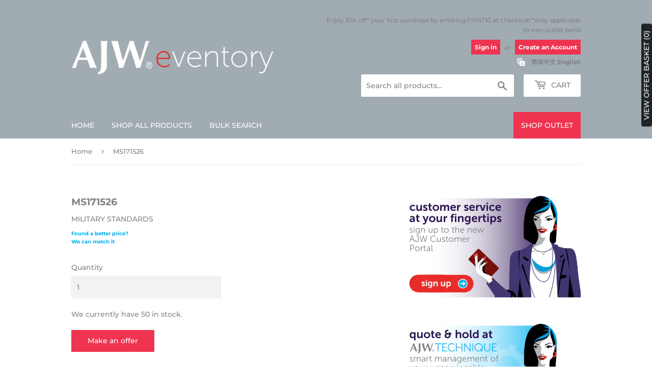

--- FILE ---
content_type: text/javascript
request_url: https://eventory.ajw-group.com/cdn/shop/t/30/assets/custom.js?v=6906843690362832561761916022
body_size: 18
content:
(function(){if(typeof window.jQuery=="undefined"){console.error("jQuery is not loaded. custom.js will not run.");return}var $=window.jQuery;console.log("\u2705 custom.js is loaded"),/\/products\//.test(window.location.pathname)&&function(){function ensureWrapper(){var wrapper=document.getElementById("betterPriceWrapper");if(!wrapper){var pricebeater=document.querySelector(".pricebeater")||document.body;wrapper=document.createElement("div"),wrapper.id="betterPriceWrapper",wrapper.style.backgroundColor="transparent",wrapper.style.color="white",wrapper.style.fontSize="10px",wrapper.style.fontWeight="bold",wrapper.style.cursor="pointer",wrapper.style.width="300px",pricebeater.appendChild(wrapper),console.log("\u2705 #betterPriceWrapper injected just-in-time")}}function wrap(fn){return function(){try{ensureWrapper()}catch(_){}return fn.apply(this,arguments)}}var wrapped=!1;if(typeof window.renderButton=="function"&&(window.renderButton=wrap(window.renderButton),wrapped=!0),!wrapped)try{Object.defineProperty(window,"renderButton",{configurable:!0,get:function(){},set:function(fn){var w=wrap(fn);Object.defineProperty(window,"renderButton",{configurable:!0,writable:!0,value:w})}})}catch(e){var tries=0,max=50,timer=setInterval(function(){typeof window.renderButton=="function"?(window.renderButton=wrap(window.renderButton),clearInterval(timer)):++tries>=max&&clearInterval(timer)},100)}}(),function(){function getDropdowns(){return $("#AccessibleNav").find("[data-meganav-dropdown]")}function updateDropdownOffsets(){var $dropdowns=getDropdowns();if($dropdowns.length){var viewport=$(window).width();$dropdowns.removeClass("nav-outside").each(function(){var $dd=$(this),off=$dd.offset();off&&off.left+$dd.outerWidth()>viewport&&$dd.addClass("nav-outside")})}}function whenReady(fn){var tries=0,max=40;(function tick(){var ready=$("#AccessibleNav").length;if(ready){fn();return}++tries>=max||setTimeout(tick,100)})()}$(function(){whenReady(updateDropdownOffsets)}),$(window).on("load resize orientationchange",function(){setTimeout(updateDropdownOffsets,0)}),$(document).on("shopify:section:load",function(){setTimeout(updateDropdownOffsets,0)})}()})();
//# sourceMappingURL=/cdn/shop/t/30/assets/custom.js.map?v=6906843690362832561761916022
